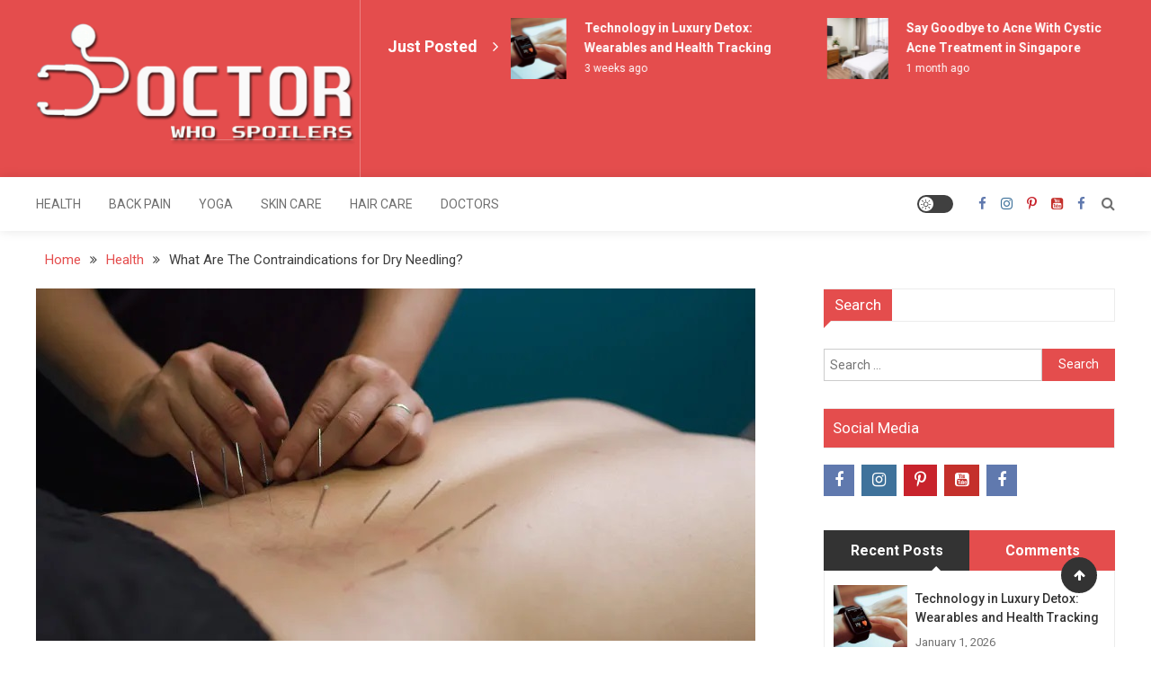

--- FILE ---
content_type: text/html; charset=UTF-8
request_url: https://doctorwhospoilers.com/what-are-the-contraindications-for-dry-needling/
body_size: 16535
content:
<!doctype html>
<html lang="en-US">
<head>
	<meta charset="UTF-8">
	<meta name="viewport" content="width=device-width, initial-scale=1">
	<link rel="profile" href="https://gmpg.org/xfn/11">

	<meta name='robots' content='index, follow, max-image-preview:large, max-snippet:-1, max-video-preview:-1' />

	<!-- This site is optimized with the Yoast SEO plugin v26.8 - https://yoast.com/product/yoast-seo-wordpress/ -->
	<title>What Are The Contraindications for Dry Needling? - Doctor Who Spoilers</title>
	<link rel="canonical" href="https://doctorwhospoilers.com/what-are-the-contraindications-for-dry-needling/" />
	<meta property="og:locale" content="en_US" />
	<meta property="og:type" content="article" />
	<meta property="og:title" content="What Are The Contraindications for Dry Needling? - Doctor Who Spoilers" />
	<meta property="og:description" content="MTrPs, or myofascial trigger points, are a common source of chronic pain. This treatment is a gentle, manual way to target these spots to relieve pain and discomfort. MTrPs are located along the taut bands of muscles and may either be active or latent. An active MTrP produces pain spontaneously, while a latent one does [&hellip;]" />
	<meta property="og:url" content="https://doctorwhospoilers.com/what-are-the-contraindications-for-dry-needling/" />
	<meta property="og:site_name" content="Doctor Who Spoilers" />
	<meta property="article:published_time" content="2022-01-27T18:45:11+00:00" />
	<meta property="article:modified_time" content="2022-01-27T18:52:11+00:00" />
	<meta property="og:image" content="https://doctorwhospoilers.com/wp-content/uploads/2022/01/c-3.jpg" />
	<meta property="og:image:width" content="800" />
	<meta property="og:image:height" content="392" />
	<meta property="og:image:type" content="image/jpeg" />
	<meta name="author" content="Uriel Cartwright" />
	<meta name="twitter:card" content="summary_large_image" />
	<meta name="twitter:label1" content="Written by" />
	<meta name="twitter:data1" content="Uriel Cartwright" />
	<meta name="twitter:label2" content="Est. reading time" />
	<meta name="twitter:data2" content="3 minutes" />
	<script type="application/ld+json" class="yoast-schema-graph">{"@context":"https://schema.org","@graph":[{"@type":"Article","@id":"https://doctorwhospoilers.com/what-are-the-contraindications-for-dry-needling/#article","isPartOf":{"@id":"https://doctorwhospoilers.com/what-are-the-contraindications-for-dry-needling/"},"author":{"name":"Uriel Cartwright","@id":"https://doctorwhospoilers.com/#/schema/person/bba9784fffabe902abb4a05a68401331"},"headline":"What Are The Contraindications for Dry Needling?","datePublished":"2022-01-27T18:45:11+00:00","dateModified":"2022-01-27T18:52:11+00:00","mainEntityOfPage":{"@id":"https://doctorwhospoilers.com/what-are-the-contraindications-for-dry-needling/"},"wordCount":443,"commentCount":0,"publisher":{"@id":"https://doctorwhospoilers.com/#organization"},"image":{"@id":"https://doctorwhospoilers.com/what-are-the-contraindications-for-dry-needling/#primaryimage"},"thumbnailUrl":"https://doctorwhospoilers.com/wp-content/uploads/2022/01/c-3.jpg","keywords":["chronic pain","Pursuit Physical Therapy"],"articleSection":["Health"],"inLanguage":"en-US"},{"@type":"WebPage","@id":"https://doctorwhospoilers.com/what-are-the-contraindications-for-dry-needling/","url":"https://doctorwhospoilers.com/what-are-the-contraindications-for-dry-needling/","name":"What Are The Contraindications for Dry Needling? - Doctor Who Spoilers","isPartOf":{"@id":"https://doctorwhospoilers.com/#website"},"primaryImageOfPage":{"@id":"https://doctorwhospoilers.com/what-are-the-contraindications-for-dry-needling/#primaryimage"},"image":{"@id":"https://doctorwhospoilers.com/what-are-the-contraindications-for-dry-needling/#primaryimage"},"thumbnailUrl":"https://doctorwhospoilers.com/wp-content/uploads/2022/01/c-3.jpg","datePublished":"2022-01-27T18:45:11+00:00","dateModified":"2022-01-27T18:52:11+00:00","breadcrumb":{"@id":"https://doctorwhospoilers.com/what-are-the-contraindications-for-dry-needling/#breadcrumb"},"inLanguage":"en-US","potentialAction":[{"@type":"ReadAction","target":["https://doctorwhospoilers.com/what-are-the-contraindications-for-dry-needling/"]}]},{"@type":"ImageObject","inLanguage":"en-US","@id":"https://doctorwhospoilers.com/what-are-the-contraindications-for-dry-needling/#primaryimage","url":"https://doctorwhospoilers.com/wp-content/uploads/2022/01/c-3.jpg","contentUrl":"https://doctorwhospoilers.com/wp-content/uploads/2022/01/c-3.jpg","width":800,"height":392},{"@type":"BreadcrumbList","@id":"https://doctorwhospoilers.com/what-are-the-contraindications-for-dry-needling/#breadcrumb","itemListElement":[{"@type":"ListItem","position":1,"name":"Home","item":"https://doctorwhospoilers.com/"},{"@type":"ListItem","position":2,"name":"What Are The Contraindications for Dry Needling?"}]},{"@type":"WebSite","@id":"https://doctorwhospoilers.com/#website","url":"https://doctorwhospoilers.com/","name":"Doctor Who Spoilers","description":"Health &amp; Fitness Blog","publisher":{"@id":"https://doctorwhospoilers.com/#organization"},"potentialAction":[{"@type":"SearchAction","target":{"@type":"EntryPoint","urlTemplate":"https://doctorwhospoilers.com/?s={search_term_string}"},"query-input":{"@type":"PropertyValueSpecification","valueRequired":true,"valueName":"search_term_string"}}],"inLanguage":"en-US"},{"@type":"Organization","@id":"https://doctorwhospoilers.com/#organization","name":"Doctor Who Spoilers","url":"https://doctorwhospoilers.com/","logo":{"@type":"ImageObject","inLanguage":"en-US","@id":"https://doctorwhospoilers.com/#/schema/logo/image/","url":"https://doctorwhospoilers.com/wp-content/uploads/2022/06/DOCTOR-WHO-SPOILER-LOGO454.png","contentUrl":"https://doctorwhospoilers.com/wp-content/uploads/2022/06/DOCTOR-WHO-SPOILER-LOGO454.png","width":2835,"height":1140,"caption":"Doctor Who Spoilers"},"image":{"@id":"https://doctorwhospoilers.com/#/schema/logo/image/"}},{"@type":"Person","@id":"https://doctorwhospoilers.com/#/schema/person/bba9784fffabe902abb4a05a68401331","name":"Uriel Cartwright","image":{"@type":"ImageObject","inLanguage":"en-US","@id":"https://doctorwhospoilers.com/#/schema/person/image/","url":"https://secure.gravatar.com/avatar/5aab8c2d65ec287ee2483f014476499f481a0d4892bf3e28ead23bd05c939294?s=96&d=mm&r=g","contentUrl":"https://secure.gravatar.com/avatar/5aab8c2d65ec287ee2483f014476499f481a0d4892bf3e28ead23bd05c939294?s=96&d=mm&r=g","caption":"Uriel Cartwright"},"url":"https://doctorwhospoilers.com/author/uriel-cartwright/"}]}</script>
	<!-- / Yoast SEO plugin. -->


<link rel='dns-prefetch' href='//fonts.googleapis.com' />
<link rel="alternate" type="application/rss+xml" title="Doctor Who Spoilers &raquo; Feed" href="https://doctorwhospoilers.com/feed/" />
<link rel="alternate" title="oEmbed (JSON)" type="application/json+oembed" href="https://doctorwhospoilers.com/wp-json/oembed/1.0/embed?url=https%3A%2F%2Fdoctorwhospoilers.com%2Fwhat-are-the-contraindications-for-dry-needling%2F" />
<link rel="alternate" title="oEmbed (XML)" type="text/xml+oembed" href="https://doctorwhospoilers.com/wp-json/oembed/1.0/embed?url=https%3A%2F%2Fdoctorwhospoilers.com%2Fwhat-are-the-contraindications-for-dry-needling%2F&#038;format=xml" />
<style id='wp-img-auto-sizes-contain-inline-css' type='text/css'>
img:is([sizes=auto i],[sizes^="auto," i]){contain-intrinsic-size:3000px 1500px}
/*# sourceURL=wp-img-auto-sizes-contain-inline-css */
</style>

<style id='wp-emoji-styles-inline-css' type='text/css'>

	img.wp-smiley, img.emoji {
		display: inline !important;
		border: none !important;
		box-shadow: none !important;
		height: 1em !important;
		width: 1em !important;
		margin: 0 0.07em !important;
		vertical-align: -0.1em !important;
		background: none !important;
		padding: 0 !important;
	}
/*# sourceURL=wp-emoji-styles-inline-css */
</style>
<link rel='stylesheet' id='wp-block-library-css' href='https://doctorwhospoilers.com/wp-includes/css/dist/block-library/style.min.css?ver=6.9' type='text/css' media='all' />
<style id='global-styles-inline-css' type='text/css'>
:root{--wp--preset--aspect-ratio--square: 1;--wp--preset--aspect-ratio--4-3: 4/3;--wp--preset--aspect-ratio--3-4: 3/4;--wp--preset--aspect-ratio--3-2: 3/2;--wp--preset--aspect-ratio--2-3: 2/3;--wp--preset--aspect-ratio--16-9: 16/9;--wp--preset--aspect-ratio--9-16: 9/16;--wp--preset--color--black: #000000;--wp--preset--color--cyan-bluish-gray: #abb8c3;--wp--preset--color--white: #ffffff;--wp--preset--color--pale-pink: #f78da7;--wp--preset--color--vivid-red: #cf2e2e;--wp--preset--color--luminous-vivid-orange: #ff6900;--wp--preset--color--luminous-vivid-amber: #fcb900;--wp--preset--color--light-green-cyan: #7bdcb5;--wp--preset--color--vivid-green-cyan: #00d084;--wp--preset--color--pale-cyan-blue: #8ed1fc;--wp--preset--color--vivid-cyan-blue: #0693e3;--wp--preset--color--vivid-purple: #9b51e0;--wp--preset--gradient--vivid-cyan-blue-to-vivid-purple: linear-gradient(135deg,rgb(6,147,227) 0%,rgb(155,81,224) 100%);--wp--preset--gradient--light-green-cyan-to-vivid-green-cyan: linear-gradient(135deg,rgb(122,220,180) 0%,rgb(0,208,130) 100%);--wp--preset--gradient--luminous-vivid-amber-to-luminous-vivid-orange: linear-gradient(135deg,rgb(252,185,0) 0%,rgb(255,105,0) 100%);--wp--preset--gradient--luminous-vivid-orange-to-vivid-red: linear-gradient(135deg,rgb(255,105,0) 0%,rgb(207,46,46) 100%);--wp--preset--gradient--very-light-gray-to-cyan-bluish-gray: linear-gradient(135deg,rgb(238,238,238) 0%,rgb(169,184,195) 100%);--wp--preset--gradient--cool-to-warm-spectrum: linear-gradient(135deg,rgb(74,234,220) 0%,rgb(151,120,209) 20%,rgb(207,42,186) 40%,rgb(238,44,130) 60%,rgb(251,105,98) 80%,rgb(254,248,76) 100%);--wp--preset--gradient--blush-light-purple: linear-gradient(135deg,rgb(255,206,236) 0%,rgb(152,150,240) 100%);--wp--preset--gradient--blush-bordeaux: linear-gradient(135deg,rgb(254,205,165) 0%,rgb(254,45,45) 50%,rgb(107,0,62) 100%);--wp--preset--gradient--luminous-dusk: linear-gradient(135deg,rgb(255,203,112) 0%,rgb(199,81,192) 50%,rgb(65,88,208) 100%);--wp--preset--gradient--pale-ocean: linear-gradient(135deg,rgb(255,245,203) 0%,rgb(182,227,212) 50%,rgb(51,167,181) 100%);--wp--preset--gradient--electric-grass: linear-gradient(135deg,rgb(202,248,128) 0%,rgb(113,206,126) 100%);--wp--preset--gradient--midnight: linear-gradient(135deg,rgb(2,3,129) 0%,rgb(40,116,252) 100%);--wp--preset--font-size--small: 13px;--wp--preset--font-size--medium: 20px;--wp--preset--font-size--large: 36px;--wp--preset--font-size--x-large: 42px;--wp--preset--spacing--20: 0.44rem;--wp--preset--spacing--30: 0.67rem;--wp--preset--spacing--40: 1rem;--wp--preset--spacing--50: 1.5rem;--wp--preset--spacing--60: 2.25rem;--wp--preset--spacing--70: 3.38rem;--wp--preset--spacing--80: 5.06rem;--wp--preset--shadow--natural: 6px 6px 9px rgba(0, 0, 0, 0.2);--wp--preset--shadow--deep: 12px 12px 50px rgba(0, 0, 0, 0.4);--wp--preset--shadow--sharp: 6px 6px 0px rgba(0, 0, 0, 0.2);--wp--preset--shadow--outlined: 6px 6px 0px -3px rgb(255, 255, 255), 6px 6px rgb(0, 0, 0);--wp--preset--shadow--crisp: 6px 6px 0px rgb(0, 0, 0);}:where(.is-layout-flex){gap: 0.5em;}:where(.is-layout-grid){gap: 0.5em;}body .is-layout-flex{display: flex;}.is-layout-flex{flex-wrap: wrap;align-items: center;}.is-layout-flex > :is(*, div){margin: 0;}body .is-layout-grid{display: grid;}.is-layout-grid > :is(*, div){margin: 0;}:where(.wp-block-columns.is-layout-flex){gap: 2em;}:where(.wp-block-columns.is-layout-grid){gap: 2em;}:where(.wp-block-post-template.is-layout-flex){gap: 1.25em;}:where(.wp-block-post-template.is-layout-grid){gap: 1.25em;}.has-black-color{color: var(--wp--preset--color--black) !important;}.has-cyan-bluish-gray-color{color: var(--wp--preset--color--cyan-bluish-gray) !important;}.has-white-color{color: var(--wp--preset--color--white) !important;}.has-pale-pink-color{color: var(--wp--preset--color--pale-pink) !important;}.has-vivid-red-color{color: var(--wp--preset--color--vivid-red) !important;}.has-luminous-vivid-orange-color{color: var(--wp--preset--color--luminous-vivid-orange) !important;}.has-luminous-vivid-amber-color{color: var(--wp--preset--color--luminous-vivid-amber) !important;}.has-light-green-cyan-color{color: var(--wp--preset--color--light-green-cyan) !important;}.has-vivid-green-cyan-color{color: var(--wp--preset--color--vivid-green-cyan) !important;}.has-pale-cyan-blue-color{color: var(--wp--preset--color--pale-cyan-blue) !important;}.has-vivid-cyan-blue-color{color: var(--wp--preset--color--vivid-cyan-blue) !important;}.has-vivid-purple-color{color: var(--wp--preset--color--vivid-purple) !important;}.has-black-background-color{background-color: var(--wp--preset--color--black) !important;}.has-cyan-bluish-gray-background-color{background-color: var(--wp--preset--color--cyan-bluish-gray) !important;}.has-white-background-color{background-color: var(--wp--preset--color--white) !important;}.has-pale-pink-background-color{background-color: var(--wp--preset--color--pale-pink) !important;}.has-vivid-red-background-color{background-color: var(--wp--preset--color--vivid-red) !important;}.has-luminous-vivid-orange-background-color{background-color: var(--wp--preset--color--luminous-vivid-orange) !important;}.has-luminous-vivid-amber-background-color{background-color: var(--wp--preset--color--luminous-vivid-amber) !important;}.has-light-green-cyan-background-color{background-color: var(--wp--preset--color--light-green-cyan) !important;}.has-vivid-green-cyan-background-color{background-color: var(--wp--preset--color--vivid-green-cyan) !important;}.has-pale-cyan-blue-background-color{background-color: var(--wp--preset--color--pale-cyan-blue) !important;}.has-vivid-cyan-blue-background-color{background-color: var(--wp--preset--color--vivid-cyan-blue) !important;}.has-vivid-purple-background-color{background-color: var(--wp--preset--color--vivid-purple) !important;}.has-black-border-color{border-color: var(--wp--preset--color--black) !important;}.has-cyan-bluish-gray-border-color{border-color: var(--wp--preset--color--cyan-bluish-gray) !important;}.has-white-border-color{border-color: var(--wp--preset--color--white) !important;}.has-pale-pink-border-color{border-color: var(--wp--preset--color--pale-pink) !important;}.has-vivid-red-border-color{border-color: var(--wp--preset--color--vivid-red) !important;}.has-luminous-vivid-orange-border-color{border-color: var(--wp--preset--color--luminous-vivid-orange) !important;}.has-luminous-vivid-amber-border-color{border-color: var(--wp--preset--color--luminous-vivid-amber) !important;}.has-light-green-cyan-border-color{border-color: var(--wp--preset--color--light-green-cyan) !important;}.has-vivid-green-cyan-border-color{border-color: var(--wp--preset--color--vivid-green-cyan) !important;}.has-pale-cyan-blue-border-color{border-color: var(--wp--preset--color--pale-cyan-blue) !important;}.has-vivid-cyan-blue-border-color{border-color: var(--wp--preset--color--vivid-cyan-blue) !important;}.has-vivid-purple-border-color{border-color: var(--wp--preset--color--vivid-purple) !important;}.has-vivid-cyan-blue-to-vivid-purple-gradient-background{background: var(--wp--preset--gradient--vivid-cyan-blue-to-vivid-purple) !important;}.has-light-green-cyan-to-vivid-green-cyan-gradient-background{background: var(--wp--preset--gradient--light-green-cyan-to-vivid-green-cyan) !important;}.has-luminous-vivid-amber-to-luminous-vivid-orange-gradient-background{background: var(--wp--preset--gradient--luminous-vivid-amber-to-luminous-vivid-orange) !important;}.has-luminous-vivid-orange-to-vivid-red-gradient-background{background: var(--wp--preset--gradient--luminous-vivid-orange-to-vivid-red) !important;}.has-very-light-gray-to-cyan-bluish-gray-gradient-background{background: var(--wp--preset--gradient--very-light-gray-to-cyan-bluish-gray) !important;}.has-cool-to-warm-spectrum-gradient-background{background: var(--wp--preset--gradient--cool-to-warm-spectrum) !important;}.has-blush-light-purple-gradient-background{background: var(--wp--preset--gradient--blush-light-purple) !important;}.has-blush-bordeaux-gradient-background{background: var(--wp--preset--gradient--blush-bordeaux) !important;}.has-luminous-dusk-gradient-background{background: var(--wp--preset--gradient--luminous-dusk) !important;}.has-pale-ocean-gradient-background{background: var(--wp--preset--gradient--pale-ocean) !important;}.has-electric-grass-gradient-background{background: var(--wp--preset--gradient--electric-grass) !important;}.has-midnight-gradient-background{background: var(--wp--preset--gradient--midnight) !important;}.has-small-font-size{font-size: var(--wp--preset--font-size--small) !important;}.has-medium-font-size{font-size: var(--wp--preset--font-size--medium) !important;}.has-large-font-size{font-size: var(--wp--preset--font-size--large) !important;}.has-x-large-font-size{font-size: var(--wp--preset--font-size--x-large) !important;}
/*# sourceURL=global-styles-inline-css */
</style>

<style id='classic-theme-styles-inline-css' type='text/css'>
/*! This file is auto-generated */
.wp-block-button__link{color:#fff;background-color:#32373c;border-radius:9999px;box-shadow:none;text-decoration:none;padding:calc(.667em + 2px) calc(1.333em + 2px);font-size:1.125em}.wp-block-file__button{background:#32373c;color:#fff;text-decoration:none}
/*# sourceURL=/wp-includes/css/classic-themes.min.css */
</style>
<link rel='stylesheet' id='contact-form-7-css' href='https://doctorwhospoilers.com/wp-content/plugins/contact-form-7/includes/css/styles.css?ver=6.1.4' type='text/css' media='all' />
<link rel='stylesheet' id='mismo-fonts-css' href='https://fonts.googleapis.com/css?family=Roboto%3A300%2C400%2C500%2C700%2C900&#038;subset=latin%2Clatin-ext' type='text/css' media='all' />
<link rel='stylesheet' id='font-awesome-style-css' href='https://doctorwhospoilers.com/wp-content/themes/mismo/assets/library/font-awesome/css/font-awesome.min.css?ver=4.7.0' type='text/css' media='all' />
<link rel='stylesheet' id='lightslider-style-css' href='https://doctorwhospoilers.com/wp-content/themes/mismo/assets/library/lightslider/css/lightslider.min.css?ver=1.1.3' type='text/css' media='all' />
<link rel='stylesheet' id='mismo-preloader-style-css' href='https://doctorwhospoilers.com/wp-content/themes/mismo/assets/css/m-preloader.css?ver=1.2.3' type='text/css' media='all' />
<link rel='stylesheet' id='animate-style-css' href='https://doctorwhospoilers.com/wp-content/themes/mismo/assets/library/animate/animate.min.css?ver=3.7.2' type='text/css' media='all' />
<link rel='stylesheet' id='mismo-style-css' href='https://doctorwhospoilers.com/wp-content/themes/mismo/style.css?ver=1.2.3' type='text/css' media='all' />
<style id='mismo-style-inline-css' type='text/css'>
.category-button.m-cat-back-pain a{color:#e44d4d}
.category-button.m-cat-3 a{color:#e44d4d}
.category-button.m-cat-3 a:hover{color:#bc2525}
.category-button.m-cat-3 a:after{border-color:#e44d4d}
.category-button.m-cat-3 a:hover::after{border-color:#bc2525}
#site-navigation ul li a .menu-item-description{background:#b00000}
#site-navigation ul li a .menu-item-description:after{border-top-color:#b00000}
.category-button.m-cat-beauty a{color:#e44d4d}
.category-button.m-cat-132 a{color:#e44d4d}
.category-button.m-cat-132 a:hover{color:#bc2525}
.category-button.m-cat-132 a:after{border-color:#e44d4d}
.category-button.m-cat-132 a:hover::after{border-color:#bc2525}
#site-navigation ul li a .menu-item-description{background:#b00000}
#site-navigation ul li a .menu-item-description:after{border-top-color:#b00000}
.category-button.m-cat-cbd a{color:#e44d4d}
.category-button.m-cat-223 a{color:#e44d4d}
.category-button.m-cat-223 a:hover{color:#bc2525}
.category-button.m-cat-223 a:after{border-color:#e44d4d}
.category-button.m-cat-223 a:hover::after{border-color:#bc2525}
#site-navigation ul li a .menu-item-description{background:#b00000}
#site-navigation ul li a .menu-item-description:after{border-top-color:#b00000}
.category-button.m-cat-dental a{color:#e44d4d}
.category-button.m-cat-158 a{color:#e44d4d}
.category-button.m-cat-158 a:hover{color:#bc2525}
.category-button.m-cat-158 a:after{border-color:#e44d4d}
.category-button.m-cat-158 a:hover::after{border-color:#bc2525}
#site-navigation ul li a .menu-item-description{background:#b00000}
#site-navigation ul li a .menu-item-description:after{border-top-color:#b00000}
.category-button.m-cat-diet a{color:#e44d4d}
.category-button.m-cat-203 a{color:#e44d4d}
.category-button.m-cat-203 a:hover{color:#bc2525}
.category-button.m-cat-203 a:after{border-color:#e44d4d}
.category-button.m-cat-203 a:hover::after{border-color:#bc2525}
#site-navigation ul li a .menu-item-description{background:#b00000}
#site-navigation ul li a .menu-item-description:after{border-top-color:#b00000}
.category-button.m-cat-doctors a{color:#e44d4d}
.category-button.m-cat-107 a{color:#e44d4d}
.category-button.m-cat-107 a:hover{color:#bc2525}
.category-button.m-cat-107 a:after{border-color:#e44d4d}
.category-button.m-cat-107 a:hover::after{border-color:#bc2525}
#site-navigation ul li a .menu-item-description{background:#b00000}
#site-navigation ul li a .menu-item-description:after{border-top-color:#b00000}
.category-button.m-cat-featured a{color:#e44d4d}
.category-button.m-cat-1 a{color:#e44d4d}
.category-button.m-cat-1 a:hover{color:#bc2525}
.category-button.m-cat-1 a:after{border-color:#e44d4d}
.category-button.m-cat-1 a:hover::after{border-color:#bc2525}
#site-navigation ul li a .menu-item-description{background:#b00000}
#site-navigation ul li a .menu-item-description:after{border-top-color:#b00000}
.category-button.m-cat-fitness a{color:#e44d4d}
.category-button.m-cat-142 a{color:#e44d4d}
.category-button.m-cat-142 a:hover{color:#bc2525}
.category-button.m-cat-142 a:after{border-color:#e44d4d}
.category-button.m-cat-142 a:hover::after{border-color:#bc2525}
#site-navigation ul li a .menu-item-description{background:#b00000}
#site-navigation ul li a .menu-item-description:after{border-top-color:#b00000}
.category-button.m-cat-hair-care a{color:#e44d4d}
.category-button.m-cat-6 a{color:#e44d4d}
.category-button.m-cat-6 a:hover{color:#bc2525}
.category-button.m-cat-6 a:after{border-color:#e44d4d}
.category-button.m-cat-6 a:hover::after{border-color:#bc2525}
#site-navigation ul li a .menu-item-description{background:#b00000}
#site-navigation ul li a .menu-item-description:after{border-top-color:#b00000}
.category-button.m-cat-health a{color:#e44d4d}
.category-button.m-cat-2 a{color:#e44d4d}
.category-button.m-cat-2 a:hover{color:#bc2525}
.category-button.m-cat-2 a:after{border-color:#e44d4d}
.category-button.m-cat-2 a:hover::after{border-color:#bc2525}
#site-navigation ul li a .menu-item-description{background:#b00000}
#site-navigation ul li a .menu-item-description:after{border-top-color:#b00000}
.category-button.m-cat-h{65cfa2dee81bcb6f7646c4636ebc1a3a76243bb70bbb1920546f42e59e5616c3}d0{65cfa2dee81bcb6f7646c4636ebc1a3a76243bb70bbb1920546f42e59e5616c3}b5althy-lif{65cfa2dee81bcb6f7646c4636ebc1a3a76243bb70bbb1920546f4 a{color:#e44d4d}
.category-button.m-cat-197 a{color:#e44d4d}
.category-button.m-cat-197 a:hover{color:#bc2525}
.category-button.m-cat-197 a:after{border-color:#e44d4d}
.category-button.m-cat-197 a:hover::after{border-color:#bc2525}
#site-navigation ul li a .menu-item-description{background:#b00000}
#site-navigation ul li a .menu-item-description:after{border-top-color:#b00000}
.category-button.m-cat-massage a{color:#e44d4d}
.category-button.m-cat-155 a{color:#e44d4d}
.category-button.m-cat-155 a:hover{color:#bc2525}
.category-button.m-cat-155 a:after{border-color:#e44d4d}
.category-button.m-cat-155 a:hover::after{border-color:#bc2525}
#site-navigation ul li a .menu-item-description{background:#b00000}
#site-navigation ul li a .menu-item-description:after{border-top-color:#b00000}
.category-button.m-cat-medicine a{color:#e44d4d}
.category-button.m-cat-143 a{color:#e44d4d}
.category-button.m-cat-143 a:hover{color:#bc2525}
.category-button.m-cat-143 a:after{border-color:#e44d4d}
.category-button.m-cat-143 a:hover::after{border-color:#bc2525}
#site-navigation ul li a .menu-item-description{background:#b00000}
#site-navigation ul li a .menu-item-description:after{border-top-color:#b00000}
.category-button.m-cat-safety a{color:#e44d4d}
.category-button.m-cat-191 a{color:#e44d4d}
.category-button.m-cat-191 a:hover{color:#bc2525}
.category-button.m-cat-191 a:after{border-color:#e44d4d}
.category-button.m-cat-191 a:hover::after{border-color:#bc2525}
#site-navigation ul li a .menu-item-description{background:#b00000}
#site-navigation ul li a .menu-item-description:after{border-top-color:#b00000}
.category-button.m-cat-skin-care a{color:#e44d4d}
.category-button.m-cat-5 a{color:#e44d4d}
.category-button.m-cat-5 a:hover{color:#bc2525}
.category-button.m-cat-5 a:after{border-color:#e44d4d}
.category-button.m-cat-5 a:hover::after{border-color:#bc2525}
#site-navigation ul li a .menu-item-description{background:#b00000}
#site-navigation ul li a .menu-item-description:after{border-top-color:#b00000}
.category-button.m-cat-yoga a{color:#e44d4d}
.category-button.m-cat-4 a{color:#e44d4d}
.category-button.m-cat-4 a:hover{color:#bc2525}
.category-button.m-cat-4 a:after{border-color:#e44d4d}
.category-button.m-cat-4 a:hover::after{border-color:#bc2525}
#site-navigation ul li a .menu-item-description{background:#b00000}
#site-navigation ul li a .menu-item-description:after{border-top-color:#b00000}
a,a:focus,a:active,.entry-cat .cat-links a:hover,.entry-cat a:hover,.entry-footer a:hover,.comment-author .fn .url:hover,.commentmetadata .comment-edit-link,#cancel-comment-reply-link,#cancel-comment-reply-link:before,.logged-in-as a,.widget li:hover::before,#site-navigation ul li a:hover,.cat-links a:hover,.navigation.pagination .nav-links .page-numbers.current,.navigation.pagination .nav-links a.page-numbers:hover,#footer-menu li a:hover,.entry-meta a:hover,.post-info-wrap .entry-meta a:hover,.breadcrumbs .trail-items li a:hover,.entry-title a:hover,.widget_tag_cloud .tagcloud a:hover,.widget_archive a:hover,.widget_categories a:hover,.widget_recent_entries a:hover,.widget_meta a:hover,.widget_recent_comments li:hover,.widget_rss li:hover,.widget_pages li a:hover,.widget_nav_menu li a:hover,.timeline-widget-wrap .post-title a:hover,.site-mode--dark-mode #site-navigation ul li .sub-menu li a:hover,.site-mode--dark-mode #site-navigation ul li .children li a:hover,.site-title a:hover,.single article.post .entry-meta a:hover,.single article.post .entry-meta:hover{color:#e21616}
.top-stories-post-wrapper .post-title a:hover,.carousel-controls span:hover,#colophon a:hover,#colophon .widget_archive a:hover,#colophon .widget_categories a:hover,#colophon .widget_recent_entries a:hover,#colophon .widget_meta a:hover,#colophon .widget_pages li a:hover,#colophon .widget_nav_menu li a:hover,#m-follow-icons-wrapper i,#m-search-wrapper .search-form-open:hover,#m-search-wrapper .m-search-form:hover,#m-search-wrapper .search-form:hover,#m-search-wrapper .search-close:hover,#m-main-header #m-follow-icons-wrapper i:hover,.menu-toggle i:hover,#m-scrollup:hover,.head-tags-links a:hover::before,.trending-wrapper .head-tags-links a:hover,.banner-slider-wrap .banner-btn a:hover,.error404 .error-image i,#site-navigation ul li:hover > a,#site-navigation ul li.current-menu-item > a,#site-navigation ul li.current_page_ancestor > a,#site-navigation ul li.current_page_item > a,#site-navigation ul li.current-menu-ancestor > a,#site-navigation ul li.focus>a,.trending-wrapper.tag-before-icon .head-tags-links a:hover::before,.trending-wrapper .head-tags-links a:hover,.post-title.medium-size a:hover,.post-title.small-size a:hover,.post-title.large-size a:hover,.widget a:hover,.widget a:hover::before,.widget li:hover::before{color:#e21616}
.widget_search .search-submit,.widget_search .search-submit:hover,.navigation.pagination .nav-links .page-numbers.current,.navigation.pagination .nav-links a.page-numbers:hover,.navigation .nav-links a,.bttn,button,input[type=button],input[type=reset],input[type=submit],.comment-list .comment-body,#colophon .category-button a:hover:after,#m-scrollup,.widget_tag_cloud .tagcloud a:hover,.widget.widget_tag_cloud a:hover{border-color:#e21616}
.lSSlideOuter .lSPager.lSpg > li.active a,.lSSlideOuter .lSPager.lSpg > li:hover a,.navigation .nav-links a,.bttn,button,input[type=button],input[type=reset],input[type=submit],.navigation .nav-links a:hover,.bttn:hover,input[type=button]:hover,input[type=reset]:hover,input[type=submit]:hover,.navigation .nav-links a,.bttn,button,input[type='button'],input[type='reset'],input[type='submit'],.widget_tag_cloud .tagcloud a:hover,.widget.widget_tag_cloud a:hover,.m-archive-more a:hover,.wp-block-search__button{background:#e21616}
.edit-link .post-edit-link,.reply .comment-reply-link,.widget_search .search-submit,.archive--grid-style #primary article .entry-meta,#m-scrollup,.header-sticky-sidebar-close,#m-top-header,.header-sticky-sidebar-content .widget-title,#content .widget-title,.header-sticky-sidebar-content .widget-title::after,#content .widget-title::after,#m-widget-tab li,#content .mismo_social_media .widget-title,#colophon .widget-title::before,#preloader-background .sk-spinner-pulse,article .mismo-bg-img::before,article.format-gallery .post-format-gallery li::before,.timeline-widget-wrap .trending_number span{background:#e21616}
#m-widget-tab li.ui-tabs-active,#m-widget-tab li.ui-tabs-tab:hover,.navigation .nav-links a:hover,.bttn:hover,button,input[type='button']:hover,input[type='reset']:hover,input[type='submit']:hover{background:#b00000}
/*# sourceURL=mismo-style-inline-css */
</style>
<link rel='stylesheet' id='mismo-responsive-style-css' href='https://doctorwhospoilers.com/wp-content/themes/mismo/assets/css/m-responsive.css?ver=1.2.3' type='text/css' media='all' />
<script type="text/javascript" src="https://doctorwhospoilers.com/wp-includes/js/jquery/jquery.min.js?ver=3.7.1" id="jquery-core-js"></script>
<script type="text/javascript" src="https://doctorwhospoilers.com/wp-includes/js/jquery/jquery-migrate.min.js?ver=3.4.1" id="jquery-migrate-js"></script>
<script type="text/javascript" src="https://doctorwhospoilers.com/wp-content/themes/mismo/assets/library/lightslider/js/lightslider.min.js?ver=1.1.3" id="lightslider-scripts-js"></script>
<script type="text/javascript" id="mismo-custom-scripts-js-extra">
/* <![CDATA[ */
var mismoObject = {"sidebar_sticky":"on","header_sticky":"on","wow_effect":"on"};
//# sourceURL=mismo-custom-scripts-js-extra
/* ]]> */
</script>
<script type="text/javascript" src="https://doctorwhospoilers.com/wp-content/themes/mismo/assets/js/m-custom-scripts.js?ver=1.2.3" id="mismo-custom-scripts-js"></script>
<script type="text/javascript" src="https://doctorwhospoilers.com/wp-content/themes/mismo/assets/js/jquery-ui.js?ver=6.9" id="jquery-ui-js"></script>
<script type="text/javascript" src="https://doctorwhospoilers.com/wp-content/themes/mismo/assets/js/site-mode.js?ver=6.9" id="site-mode-js"></script>
<script type="text/javascript" src="https://doctorwhospoilers.com/wp-content/themes/mismo/assets/library/wow/wow.min.js?ver=1.1.3" id="wow-scripts-js"></script>
<script type="text/javascript" src="https://doctorwhospoilers.com/wp-content/themes/mismo/assets/library/sticky-sidebar/theia-sticky-sidebar.min.js?ver=1.7.0" id="thia-sticky-sidebar-js"></script>
<link rel="https://api.w.org/" href="https://doctorwhospoilers.com/wp-json/" /><link rel="alternate" title="JSON" type="application/json" href="https://doctorwhospoilers.com/wp-json/wp/v2/posts/145" /><link rel="EditURI" type="application/rsd+xml" title="RSD" href="https://doctorwhospoilers.com/xmlrpc.php?rsd" />
<link rel='shortlink' href='https://doctorwhospoilers.com/?p=145' />
		<style type="text/css">
					.site-title,
			.site-description {
				position: absolute;
				clip: rect(1px, 1px, 1px, 1px);
			}
				</style>
		<style type="text/css" id="custom-background-css">
body.custom-background { background-color: #d6d6d6; }
</style>
	<link rel="icon" href="https://doctorwhospoilers.com/wp-content/uploads/2022/06/cropped-doctor-32x32.png" sizes="32x32" />
<link rel="icon" href="https://doctorwhospoilers.com/wp-content/uploads/2022/06/cropped-doctor-192x192.png" sizes="192x192" />
<link rel="apple-touch-icon" href="https://doctorwhospoilers.com/wp-content/uploads/2022/06/cropped-doctor-180x180.png" />
<meta name="msapplication-TileImage" content="https://doctorwhospoilers.com/wp-content/uploads/2022/06/cropped-doctor-270x270.png" />
</head>

<body class="wp-singular post-template-default single single-post postid-145 single-format-standard custom-background wp-custom-logo wp-theme-mismo site--full-layout site-mode--light-mode right-sidebar">

<div id="page" class="site">
	<a class="skip-link screen-reader-text" href="#content">Skip to content</a>

<header id="masthead" class="site-header">        <div id="m-top-header" >
        <div class="mt-container">
        <div class="top-header-wrap mt-clearfix">
        <div class="sticky-sidebar-logo-wrap">
            <div class="site-branding">
                <a href="https://doctorwhospoilers.com/" class="custom-logo-link" rel="home"><img width="2835" height="1140" src="https://doctorwhospoilers.com/wp-content/uploads/2022/06/DOCTOR-WHO-SPOILER-LOGO454.png" class="custom-logo" alt="Doctor Who Spoilers" decoding="async" fetchpriority="high" srcset="https://doctorwhospoilers.com/wp-content/uploads/2022/06/DOCTOR-WHO-SPOILER-LOGO454.png 2835w, https://doctorwhospoilers.com/wp-content/uploads/2022/06/DOCTOR-WHO-SPOILER-LOGO454-300x121.png 300w, https://doctorwhospoilers.com/wp-content/uploads/2022/06/DOCTOR-WHO-SPOILER-LOGO454-1024x412.png 1024w, https://doctorwhospoilers.com/wp-content/uploads/2022/06/DOCTOR-WHO-SPOILER-LOGO454-768x309.png 768w, https://doctorwhospoilers.com/wp-content/uploads/2022/06/DOCTOR-WHO-SPOILER-LOGO454-1536x618.png 1536w, https://doctorwhospoilers.com/wp-content/uploads/2022/06/DOCTOR-WHO-SPOILER-LOGO454-2048x824.png 2048w" sizes="(max-width: 2835px) 100vw, 2835px" /></a>                    <p class="site-title"><a href="https://doctorwhospoilers.com/" rel="home">Doctor Who Spoilers</a></p>
                                        <p class="site-description">Health &amp; Fitness Blog</p>
                            </div><!-- .site-branding -->
                    </div><!-- .sticky-sidebar-logo-wrap -->
        <div class="top-header-highlight-post ">
            <div class="highlight-post-main-title">Just Posted</div><div class="highlight-post-wrap"><div class="highlight-post-thumb-wrap"><img width="150" height="150" src="https://doctorwhospoilers.com/wp-content/uploads/2026/01/Health-150x150.jpg" class="attachment-thumbnail size-thumbnail wp-post-image" alt="" decoding="async" />                            <div class="highlight-post-title-wrap">
                                <div class="highlight-post-title">
                                    <a href="https://doctorwhospoilers.com/technology-in-luxury-detox-wearables-and-health-tracking/">Technology in Luxury Detox: Wearables and Health Tracking</a>
                                </div>
                                <div class="entry-meta">
                                    <span class="posted-on"><a href="https://doctorwhospoilers.com/technology-in-luxury-detox-wearables-and-health-tracking/" rel="bookmark">3 weeks ago</a></span>                                </div><!-- .entry-meta -->
                            </div><!-- highlight-post-title-wrap -->
            </div><!-- .highlight-post-thumb-wrap --><div class="highlight-post-thumb-wrap"><img width="150" height="150" src="https://doctorwhospoilers.com/wp-content/uploads/2025/12/Spa-and-Health-150x150.jpg" class="attachment-thumbnail size-thumbnail wp-post-image" alt="" decoding="async" />                            <div class="highlight-post-title-wrap">
                                <div class="highlight-post-title">
                                    <a href="https://doctorwhospoilers.com/say-goodbye-to-acne-with-cystic-acne-treatment-in-singapore/">Say Goodbye to Acne With Cystic Acne Treatment in Singapore</a>
                                </div>
                                <div class="entry-meta">
                                    <span class="posted-on"><a href="https://doctorwhospoilers.com/say-goodbye-to-acne-with-cystic-acne-treatment-in-singapore/" rel="bookmark">1 month ago</a></span>                                </div><!-- .entry-meta -->
                            </div><!-- highlight-post-title-wrap -->
            </div><!-- .highlight-post-thumb-wrap --><div class="highlight-post-thumb-wrap"><img width="150" height="150" src="https://doctorwhospoilers.com/wp-content/uploads/2025/11/Eye-care-150x150.jpg" class="attachment-thumbnail size-thumbnail wp-post-image" alt="" decoding="async" />                            <div class="highlight-post-title-wrap">
                                <div class="highlight-post-title">
                                    <a href="https://doctorwhospoilers.com/5-subtle-signs-you-might-need-new-glasses/">5 Subtle Signs You Might Need New Glasses</a>
                                </div>
                                <div class="entry-meta">
                                    <span class="posted-on"><a href="https://doctorwhospoilers.com/5-subtle-signs-you-might-need-new-glasses/" rel="bookmark">2 months ago</a></span>                                </div><!-- .entry-meta -->
                            </div><!-- highlight-post-title-wrap -->
            </div><!-- .highlight-post-thumb-wrap --><div class="highlight-post-thumb-wrap"><img width="150" height="150" src="https://doctorwhospoilers.com/wp-content/uploads/2025/11/10x10-Pet-event-pop-up-tent-Carrollton-TX-pet-150x150.jpg" class="attachment-thumbnail size-thumbnail wp-post-image" alt="" decoding="async" />                            <div class="highlight-post-title-wrap">
                                <div class="highlight-post-title">
                                    <a href="https://doctorwhospoilers.com/tampa-bay-healthcare-custom-medical-pop-up-tents-splash-tents/">Tampa Bay FL Healthcare Event Tents — Custom Medical Pop Up Booths &#038; Tradeshow Displays by Splash Tents</a>
                                </div>
                                <div class="entry-meta">
                                    <span class="posted-on"><a href="https://doctorwhospoilers.com/tampa-bay-healthcare-custom-medical-pop-up-tents-splash-tents/" rel="bookmark">3 months ago</a></span>                                </div><!-- .entry-meta -->
                            </div><!-- highlight-post-title-wrap -->
            </div><!-- .highlight-post-thumb-wrap --><div class="highlight-post-thumb-wrap"><img width="150" height="150" src="https://doctorwhospoilers.com/wp-content/uploads/2025/11/c-150x150.jpg" class="attachment-thumbnail size-thumbnail wp-post-image" alt="" decoding="async" />                            <div class="highlight-post-title-wrap">
                                <div class="highlight-post-title">
                                    <a href="https://doctorwhospoilers.com/how-age-and-comorbidities-affect-kidney-and-liver-transplants/">How Age and Comorbidities Affect Kidney and Liver Transplants</a>
                                </div>
                                <div class="entry-meta">
                                    <span class="posted-on"><a href="https://doctorwhospoilers.com/how-age-and-comorbidities-affect-kidney-and-liver-transplants/" rel="bookmark">3 months ago</a></span>                                </div><!-- .entry-meta -->
                            </div><!-- highlight-post-title-wrap -->
            </div><!-- .highlight-post-thumb-wrap --></div><!-- .highlight-post-wrap -->        </div><!-- .top-header-highlight-post -->
</div><!-- .top-header-wrap --></div><!-- .mt-container --></div><!-- #m-top-header --><div id="m-main-header"><div class="mt-container"><div class="nav-search-wrapper mt-clearfix">        <nav id="site-navigation" class="main-navigation">
			<button class="menu-toggle" aria-controls="primary-menu" aria-expanded="false"><a href="javascript:void(0)"><i class="fa fa-navicon"></i></a></button>
			<div class="menu-primary-menu-container"><ul id="primary-menu" class="menu"><li id="menu-item-86" class="menu-item menu-item-type-taxonomy menu-item-object-category current-post-ancestor current-menu-parent current-post-parent menu-item-86 m-cat-2"><a href="https://doctorwhospoilers.com/category/health/">Health</a></li>
<li id="menu-item-82" class="menu-item menu-item-type-taxonomy menu-item-object-category menu-item-82 m-cat-3"><a href="https://doctorwhospoilers.com/category/back-pain/">Back Pain</a></li>
<li id="menu-item-83" class="menu-item menu-item-type-taxonomy menu-item-object-category menu-item-83 m-cat-4"><a href="https://doctorwhospoilers.com/category/yoga/">Yoga</a></li>
<li id="menu-item-84" class="menu-item menu-item-type-taxonomy menu-item-object-category menu-item-84 m-cat-5"><a href="https://doctorwhospoilers.com/category/skin-care/">Skin Care</a></li>
<li id="menu-item-85" class="menu-item menu-item-type-taxonomy menu-item-object-category menu-item-85 m-cat-6"><a href="https://doctorwhospoilers.com/category/hair-care/">Hair Care</a></li>
<li id="menu-item-139" class="menu-item menu-item-type-taxonomy menu-item-object-category menu-item-139 m-cat-107"><a href="https://doctorwhospoilers.com/category/doctors/">Doctors</a></li>
</ul></div>		</nav><!-- #site-navigation -->
<div class="icon-search-wrapper">                     <div id="mismo-site-mode-wrap" class="mismo-icon-elements">
                        <a id="mode-switcher" class="light-mode" data-site-mode="light-mode" href="#">
                            <span class="site-mode-icon">site mode button</span>
                        </a>
                    </div><!-- #mismo-site-mode-wrap -->
                       <div id="m-follow-icons-wrapper">
            <div class="follow-us-icon facebook-f"><a href="http://facebook.com" target="_blank"><i class="fa fa-facebook-f" aria-hidden="true"></i></a></div><div class="follow-us-icon instagram"><a href="http://Instagram.com" target="_blank"><i class="fa fa-instagram" aria-hidden="true"></i></a></div><div class="follow-us-icon pinterest-p"><a href="http://Pintrest.com" target="_blank"><i class="fa fa-pinterest-p" aria-hidden="true"></i></a></div><div class="follow-us-icon youtube-square"><a href="http://Twitter.com" target="_blank"><i class="fa fa-youtube-square" aria-hidden="true"></i></a></div><div class="follow-us-icon facebook-f"><a href="#" target="_blank"><i class="fa fa-facebook-f" aria-hidden="true"></i></a></div>        </div><!-- #m-follow-icons-wrapper -->
                <div id="m-search-wrapper">
                    <div class="search-form-open"><i class="fa fa-search" aria-hidden="true"></i></div>
                    <div class="m-search-form search-form-hidden">
                        <div class="search-form-open"><i class="fa fa-search" aria-hidden="true"></i></div>
                        <form role="search" method="get" class="search-form" action="https://doctorwhospoilers.com/">
				<label>
					<span class="screen-reader-text">Search for:</span>
					<input type="search" class="search-field" placeholder="Search &hellip;" value="" name="s" />
				</label>
				<input type="submit" class="search-submit" value="Search" />
			</form>                        <div class="search-close"><i class="fa fa-times" aria-hidden="true"></i></div>
                    </div>
                </div><!-- #m-search-wrapper -->
    </div><!-- .icon-search-wrapper --></div><!-- .nav-search-wrapper --></div><!-- .mt-container --></div><!-- #m-main-header --></header><!-- #masthead -->        <nav id="breadcrumb" class="m-breadcrumb">
            <div role="navigation" aria-label="Breadcrumbs" class="breadcrumb-trail breadcrumbs" itemprop="breadcrumb"><div class="mt-container"><ul class="trail-items" itemscope itemtype="http://schema.org/BreadcrumbList"><meta name="numberOfItems" content="3" /><meta name="itemListOrder" content="Ascending" /><li itemprop="itemListElement" itemscope itemtype="http://schema.org/ListItem" class="trail-item trail-begin"><a href="https://doctorwhospoilers.com/" rel="home" itemprop="item"><span itemprop="name">Home</span></a><meta itemprop="position" content="1" /></li><li itemprop="itemListElement" itemscope itemtype="http://schema.org/ListItem" class="trail-item"><a href="https://doctorwhospoilers.com/category/health/" itemprop="item"><span itemprop="name">Health</span></a><meta itemprop="position" content="2" /></li><li itemprop="itemListElement" itemscope itemtype="http://schema.org/ListItem" class="trail-item trail-end"><span itemprop="name"><span itemprop="name">What Are The Contraindications for Dry Needling?</span></span><meta itemprop="position" content="3" /></li></ul></div></div>        </nav>

	<div id="content" class="site-content">
		<div class="mt-container"><div class="single-post-content-wrapper mt-clearfix">
	<div id="primary" class="content-area">
		<main id="main" class="site-main">

		
<article id="post-145" class="has-thumbnail post-145 post type-post status-publish format-standard has-post-thumbnail hentry category-health tag-chronic-pain tag-pursuit-physical-therapy">

	<div class="single-image">
		<figure><img src ="https://doctorwhospoilers.com/wp-content/uploads/2022/01/c-3.jpg" /></figure>	</div><!-- single image -->
	
	<header class="entry-header">
				<ul class="post-cats-list">
							<li class="category-button m-cat-2"><a href="https://doctorwhospoilers.com/category/health/">Health</a></li>
					</ul>
<h1 class="entry-title">What Are The Contraindications for Dry Needling?</h1>		<div class="entry-meta">
			<span class="posted-on"><a href="https://doctorwhospoilers.com/what-are-the-contraindications-for-dry-needling/" rel="bookmark"><time class="entry-date published" datetime="2022-01-27T18:45:11+00:00">January 27, 2022</time><time class="updated" datetime="2022-01-27T18:52:11+00:00">January 27, 2022</time></a></span><span class="byline"> by <span class="author vcard"><a class="url fn n" href="https://doctorwhospoilers.com/author/uriel-cartwright/">Uriel Cartwright</a></span></span>		</div><!-- .entry-meta -->
	</header><!-- .entry-header -->

	<div class="entry-content">
		<p style="text-align: justify;">MTrPs, or myofascial trigger points, are a common source of <strong><a href="https://en.wikipedia.org/wiki/Chronic_pain">chronic pain</a></strong>. This treatment is a gentle, manual way to target these spots to relieve pain and discomfort. MTrPs are located along the taut bands of muscles and may either be active or latent. An active MTrP produces pain spontaneously, while a latent one does not. The process of MTrP therapy is highly effective for reducing or eliminating symptoms of neck and shoulder pain. For more information on PT in Orlando, visit <strong><a href="https://pursuittherapy.com/">Pursuit Physical Therapy</a></strong></p>
<p><img decoding="async" class="aligncenter" src="https://peakptandwellness.com/userfiles/1240/images/dry-needling.jpg" alt="Functional Dry Needling Therapy | Peak Physical Therapy &amp;amp; Wellness" /></p>
<p style="text-align: justify;">The procedure is safe, and there are no known contraindications. Dry needling can be performed by a licensed therapist who has undergone a course of training and has been practicing for years. A therapist should be trained and experienced in the field before beginning treatment. Regardless of their level of experience, the technique has shown incredible results in the clinic. But some potential side effects should be considered before undergoing this therapy.</p>
<p style="text-align: justify;">Although there are no documented risks, the procedure can cause bruising, bleeding, and muscle soreness in the affected muscle groups. During the treatment, a physician will assess the severity of pain and the extent of recovery. The patient will also be asked to complete a series of commonly used instruments. The primary outcome measure will be the NDI, which measures how the treatment affects a patient&#8217;s disability. Secondary outcome measures will include the Visual Analog Scale, Global Rating of Change Scale, and patient expectations.</p>
<p style="text-align: justify;">There is no profession-wide standard for initial competency in dry needling. Rather, each state has set its standards. While some states treat the technique like any other tool, others require practitioners to undergo specialized education to practice it. While there are some limitations to the technique, most patients do not have any medical issues that would make it unsafe to perform. This makes it an excellent alternative to pharmaceuticals in many cases.</p>
<p style="text-align: justify;">Many conditions can be treated by dry needling. During the treatment, the patient is advised to drink extra water after the treatment. In addition to hydration, patients should drink extra water after the procedure. Some providers may recommend that the patient take an Epsom salts bath after the treatment. Moreover, some people are sensitive to needles, and needle phobia can affect consent.</p>
<p style="text-align: justify;">While dry needling is beneficial for various musculoskeletal conditions, some contraindications should be avoided. The procedure is not safe for patients with a history of autoimmune disease or a history of heart disease. Aside from this, patients with a needle phobia should not undergo it. If they have any type of allergy to needles, they should seek medical attention immediately.</p>
<p style="text-align: justify;">
	</div><!-- .entry-content -->

	<footer class="entry-footer">
		<span class="tags-links"><a href="https://doctorwhospoilers.com/tag/chronic-pain/" rel="tag">chronic pain</a>, <a href="https://doctorwhospoilers.com/tag/pursuit-physical-therapy/" rel="tag">Pursuit Physical Therapy</a></span>	</footer><!-- .entry-footer -->
	
	
<div class="m-author-box" itemprop="author" itemscope="itemscope" itemtype="http://schema.org/Person">

			<div itemprop="avatar" class="m-author__avatar">
			<img alt='' src='https://secure.gravatar.com/avatar/5aab8c2d65ec287ee2483f014476499f481a0d4892bf3e28ead23bd05c939294?s=96&#038;d=mm&#038;r=g' class='avatar avatar-96 photo' height='96' width='96' />		</div><!-- .m-author-avatar -->
	
	<div class="m-author-info">
						<h5 itemprop="name" class="m-author-name"><a href="https://doctorwhospoilers.com/author/uriel-cartwright/" title="Posts by Uriel Cartwright" rel="author">Uriel Cartwright</a></h5>
		
		
		<div class="m-author-meta">
					</div><!-- .m-author-meta -->
	</div><!-- .m-author-info -->

</div><!-- .m-author-bio -->
</article><!-- #post-145 -->
	<nav class="navigation post-navigation" aria-label="Posts">
		<h2 class="screen-reader-text">Post navigation</h2>
		<div class="nav-links"><div class="nav-previous"><a href="https://doctorwhospoilers.com/masks-with-the-kn95-designation-can-be-used-for-face-masks/" rel="prev">Masks With The KN95 Designation Can Be Used For Face Masks</a></div><div class="nav-next"><a href="https://doctorwhospoilers.com/impact-of-addiction-on-the-relationships/" rel="next">Impact of Addiction on The Relationships </a></div></div>
	</nav>    <section class="mismo-single-related-posts">
        <div class="custom-title">
        <h2 class="mismo-related-post-title widget-title">Related Posts</h2>
        </div><!-- .custom-title -->
        <div class="mismo-related-posts-wrapper">
            
<article id="post-796" class="has-thumbnail wow fadeInUp post-796 post type-post status-publish format-standard has-post-thumbnail hentry category-health tag-effective-pain-relief tag-inflate-the-belt tag-skin-irritation" data-wow-delay="0.3s">
    <div class="related-image">
        <figure style="background: no-repeat center top url(https://doctorwhospoilers.com/wp-content/uploads/2024/06/88FE9780-DFDD-4EA9-BB63-8F915FECFA63.jpeg); background-size: cover; height: 260px;">
        </figure>
    </div><!-- related image -->
	<header class="entry-header">
				<ul class="post-cats-list">
							<li class="category-button m-cat-2"><a href="https://doctorwhospoilers.com/category/health/">Health</a></li>
					</ul>
<h2 class="entry-title"><a href="https://doctorwhospoilers.com/backreliever-reviews-2024-best-decompression-belt/" rel="bookmark">BackReliever Reviews (2024): Best Decompression Belt?</a></h2>        <div class="entry-meta">
            <span class="posted-on"><a href="https://doctorwhospoilers.com/backreliever-reviews-2024-best-decompression-belt/" rel="bookmark"><time class="entry-date published updated" datetime="2024-06-09T14:01:17+00:00">June 9, 2024</time></a></span>        </div><!-- .entry-meta -->
	</header><!-- .entry-header -->

</article><!-- #post-796 -->
<article id="post-1009" class="has-thumbnail wow fadeInUp post-1009 post type-post status-publish format-standard has-post-thumbnail hentry category-health tag-aesthetic-treatment-myths tag-beauty-trends-singapore tag-body-contouring-singapore tag-body-sculpting tag-body-shaping-singapore tag-confidence-and-body-image tag-fat-freezing tag-fat-reduction-truth tag-non-invasive-slimming tag-singapore-wellness" data-wow-delay="0.3s">
    <div class="related-image">
        <figure style="background: no-repeat center top url(https://doctorwhospoilers.com/wp-content/uploads/2025/07/c-16.jpg); background-size: cover; height: 260px;">
        </figure>
    </div><!-- related image -->
	<header class="entry-header">
				<ul class="post-cats-list">
							<li class="category-button m-cat-2"><a href="https://doctorwhospoilers.com/category/health/">Health</a></li>
					</ul>
<h2 class="entry-title"><a href="https://doctorwhospoilers.com/what-they-dont-tell-you-about-body-contouring-in-singapore/" rel="bookmark">What They Don’t Tell You About Body Contouring in Singapore</a></h2>        <div class="entry-meta">
            <span class="posted-on"><a href="https://doctorwhospoilers.com/what-they-dont-tell-you-about-body-contouring-in-singapore/" rel="bookmark"><time class="entry-date published" datetime="2025-07-11T13:31:34+00:00">July 11, 2025</time><time class="updated" datetime="2025-07-23T13:56:39+00:00">July 23, 2025</time></a></span>        </div><!-- .entry-meta -->
	</header><!-- .entry-header -->

</article><!-- #post-1009 -->
<article id="post-254" class="has-thumbnail wow fadeInUp post-254 post type-post status-publish format-standard has-post-thumbnail hentry category-health" data-wow-delay="0.3s">
    <div class="related-image">
        <figure style="background: no-repeat center top url(https://doctorwhospoilers.com/wp-content/uploads/2022/07/c.jpg); background-size: cover; height: 260px;">
        </figure>
    </div><!-- related image -->
	<header class="entry-header">
				<ul class="post-cats-list">
							<li class="category-button m-cat-2"><a href="https://doctorwhospoilers.com/category/health/">Health</a></li>
					</ul>
<h2 class="entry-title"><a href="https://doctorwhospoilers.com/why-you-should-use-a-face-mask-for-health-and-safety/" rel="bookmark">Why You Should Use A Face Mask For Health And Safety </a></h2>        <div class="entry-meta">
            <span class="posted-on"><a href="https://doctorwhospoilers.com/why-you-should-use-a-face-mask-for-health-and-safety/" rel="bookmark"><time class="entry-date published updated" datetime="2022-07-05T12:51:10+00:00">July 5, 2022</time></a></span>        </div><!-- .entry-meta -->
	</header><!-- .entry-header -->

</article><!-- #post-254 -->        </div><!-- .mismo-related-posts-wrapper -->
    </section><!-- .mismo-single-related-posts -->
    
		</main><!-- #main -->
	</div><!-- #primary -->

	
<aside id="secondary" class="widget-area">
	<section id="search-4" class="widget widget_search"><div class="custom-title"><h2 class="widget-title">Search</h2></div><form role="search" method="get" class="search-form" action="https://doctorwhospoilers.com/">
				<label>
					<span class="screen-reader-text">Search for:</span>
					<input type="search" class="search-field" placeholder="Search &hellip;" value="" name="s" />
				</label>
				<input type="submit" class="search-submit" value="Search" />
			</form></section><section id="mismo_social_media-3" class="widget mismo_social_media">            <div class="m-widget-social-wrapper">
                <div class="custom-title"><h2 class="widget-title">Social Media</h2></div>        <div id="m-follow-icons-wrapper">
            <div class="follow-us-icon facebook-f"><a href="http://facebook.com" target="_blank"><i class="fa fa-facebook-f" aria-hidden="true"></i></a></div><div class="follow-us-icon instagram"><a href="http://Instagram.com" target="_blank"><i class="fa fa-instagram" aria-hidden="true"></i></a></div><div class="follow-us-icon pinterest-p"><a href="http://Pintrest.com" target="_blank"><i class="fa fa-pinterest-p" aria-hidden="true"></i></a></div><div class="follow-us-icon youtube-square"><a href="http://Twitter.com" target="_blank"><i class="fa fa-youtube-square" aria-hidden="true"></i></a></div><div class="follow-us-icon facebook-f"><a href="#" target="_blank"><i class="fa fa-facebook-f" aria-hidden="true"></i></a></div>        </div><!-- #m-follow-icons-wrapper -->
            </div><!-- .m-widget-social-wrapper -->
    </section><section id="mismo_default_tabbed-3" class="widget mismo_default_tabbed">            <div class="m-default-tabbed-wrapper" id="m-tabbed-widget">
                
                <ul class="widget-tabs m-clearfix" id="m-widget-tab">
                    <li><a href="#latest">Recent Posts</a></li>
                    <li><a href="#comments">Comments</a></li>
                </ul><!-- .widget-tabs -->

                <div id="latest" class="m-tabbed-section">
                                                    <div class="m-single-post mt-clearfix ">
                                    <div class="post-thumb">
                                        <a href="https://doctorwhospoilers.com/technology-in-luxury-detox-wearables-and-health-tracking/">
                                            <figure><img width="150" height="150" src="https://doctorwhospoilers.com/wp-content/uploads/2026/01/Health-150x150.jpg" class="attachment-thumbnail size-thumbnail wp-post-image" alt="" decoding="async" loading="lazy" /></figure>
                                        </a>
                                    </div><!-- .m-post-thumb -->
                                    <div class="post-content">
                                        <h3 class="post-title small-size"><a href="https://doctorwhospoilers.com/technology-in-luxury-detox-wearables-and-health-tracking/">Technology in Luxury Detox: Wearables and Health Tracking</a></h3>
                                        <div class="post-meta">
                                            <span class="posted-on"><a href="https://doctorwhospoilers.com/technology-in-luxury-detox-wearables-and-health-tracking/" rel="bookmark"><time class="entry-date published updated" datetime="2026-01-01T13:04:18+00:00">January 1, 2026</time></a></span>                                        </div>
                                    </div><!-- .m-post-content -->
                                </div><!-- .m-single-post -->
                                                    <div class="m-single-post mt-clearfix ">
                                    <div class="post-thumb">
                                        <a href="https://doctorwhospoilers.com/say-goodbye-to-acne-with-cystic-acne-treatment-in-singapore/">
                                            <figure><img width="150" height="150" src="https://doctorwhospoilers.com/wp-content/uploads/2025/12/Spa-and-Health-150x150.jpg" class="attachment-thumbnail size-thumbnail wp-post-image" alt="" decoding="async" loading="lazy" /></figure>
                                        </a>
                                    </div><!-- .m-post-thumb -->
                                    <div class="post-content">
                                        <h3 class="post-title small-size"><a href="https://doctorwhospoilers.com/say-goodbye-to-acne-with-cystic-acne-treatment-in-singapore/">Say Goodbye to Acne With Cystic Acne Treatment in Singapore</a></h3>
                                        <div class="post-meta">
                                            <span class="posted-on"><a href="https://doctorwhospoilers.com/say-goodbye-to-acne-with-cystic-acne-treatment-in-singapore/" rel="bookmark"><time class="entry-date published" datetime="2025-12-20T12:24:33+00:00">December 20, 2025</time><time class="updated" datetime="2025-12-26T12:32:02+00:00">December 26, 2025</time></a></span>                                        </div>
                                    </div><!-- .m-post-content -->
                                </div><!-- .m-single-post -->
                                                    <div class="m-single-post mt-clearfix ">
                                    <div class="post-thumb">
                                        <a href="https://doctorwhospoilers.com/5-subtle-signs-you-might-need-new-glasses/">
                                            <figure><img width="150" height="150" src="https://doctorwhospoilers.com/wp-content/uploads/2025/11/Eye-care-150x150.jpg" class="attachment-thumbnail size-thumbnail wp-post-image" alt="" decoding="async" loading="lazy" /></figure>
                                        </a>
                                    </div><!-- .m-post-thumb -->
                                    <div class="post-content">
                                        <h3 class="post-title small-size"><a href="https://doctorwhospoilers.com/5-subtle-signs-you-might-need-new-glasses/">5 Subtle Signs You Might Need New Glasses</a></h3>
                                        <div class="post-meta">
                                            <span class="posted-on"><a href="https://doctorwhospoilers.com/5-subtle-signs-you-might-need-new-glasses/" rel="bookmark"><time class="entry-date published updated" datetime="2025-11-26T11:53:48+00:00">November 26, 2025</time></a></span>                                        </div>
                                    </div><!-- .m-post-content -->
                                </div><!-- .m-single-post -->
                                                    <div class="m-single-post mt-clearfix ">
                                    <div class="post-thumb">
                                        <a href="https://doctorwhospoilers.com/tampa-bay-healthcare-custom-medical-pop-up-tents-splash-tents/">
                                            <figure><img width="150" height="150" src="https://doctorwhospoilers.com/wp-content/uploads/2025/11/10x10-Pet-event-pop-up-tent-Carrollton-TX-pet-150x150.jpg" class="attachment-thumbnail size-thumbnail wp-post-image" alt="" decoding="async" loading="lazy" /></figure>
                                        </a>
                                    </div><!-- .m-post-thumb -->
                                    <div class="post-content">
                                        <h3 class="post-title small-size"><a href="https://doctorwhospoilers.com/tampa-bay-healthcare-custom-medical-pop-up-tents-splash-tents/">Tampa Bay FL Healthcare Event Tents — Custom Medical Pop Up Booths &#038; Tradeshow Displays by Splash Tents</a></h3>
                                        <div class="post-meta">
                                            <span class="posted-on"><a href="https://doctorwhospoilers.com/tampa-bay-healthcare-custom-medical-pop-up-tents-splash-tents/" rel="bookmark"><time class="entry-date published" datetime="2025-11-07T09:37:49+00:00">November 7, 2025</time><time class="updated" datetime="2025-11-26T10:35:54+00:00">November 26, 2025</time></a></span>                                        </div>
                                    </div><!-- .m-post-content -->
                                </div><!-- .m-single-post -->
                                                    <div class="m-single-post mt-clearfix ">
                                    <div class="post-thumb">
                                        <a href="https://doctorwhospoilers.com/how-age-and-comorbidities-affect-kidney-and-liver-transplants/">
                                            <figure><img width="150" height="150" src="https://doctorwhospoilers.com/wp-content/uploads/2025/11/c-150x150.jpg" class="attachment-thumbnail size-thumbnail wp-post-image" alt="" decoding="async" loading="lazy" /></figure>
                                        </a>
                                    </div><!-- .m-post-thumb -->
                                    <div class="post-content">
                                        <h3 class="post-title small-size"><a href="https://doctorwhospoilers.com/how-age-and-comorbidities-affect-kidney-and-liver-transplants/">How Age and Comorbidities Affect Kidney and Liver Transplants</a></h3>
                                        <div class="post-meta">
                                            <span class="posted-on"><a href="https://doctorwhospoilers.com/how-age-and-comorbidities-affect-kidney-and-liver-transplants/" rel="bookmark"><time class="entry-date published" datetime="2025-11-05T08:41:41+00:00">November 5, 2025</time><time class="updated" datetime="2025-11-14T08:51:43+00:00">November 14, 2025</time></a></span>                                        </div>
                                    </div><!-- .m-post-content -->
                                </div><!-- .m-single-post -->
                                    </div><!-- #latest -->

                <div id="comments" class="m-tabbed-section m-clearfix">
                    <ul>
                                            </ul>
                </div><!-- #comments -->

            </div><!-- .m-default-tabbed-wrapper -->
    </section><section id="archives-3" class="widget widget_archive"><div class="custom-title"><h2 class="widget-title">Archives</h2></div>
			<ul>
					<li><a href='https://doctorwhospoilers.com/2026/01/'>January 2026</a></li>
	<li><a href='https://doctorwhospoilers.com/2025/12/'>December 2025</a></li>
	<li><a href='https://doctorwhospoilers.com/2025/11/'>November 2025</a></li>
	<li><a href='https://doctorwhospoilers.com/2025/10/'>October 2025</a></li>
	<li><a href='https://doctorwhospoilers.com/2025/09/'>September 2025</a></li>
	<li><a href='https://doctorwhospoilers.com/2025/08/'>August 2025</a></li>
	<li><a href='https://doctorwhospoilers.com/2025/07/'>July 2025</a></li>
	<li><a href='https://doctorwhospoilers.com/2025/06/'>June 2025</a></li>
	<li><a href='https://doctorwhospoilers.com/2025/05/'>May 2025</a></li>
	<li><a href='https://doctorwhospoilers.com/2025/04/'>April 2025</a></li>
	<li><a href='https://doctorwhospoilers.com/2025/03/'>March 2025</a></li>
	<li><a href='https://doctorwhospoilers.com/2025/02/'>February 2025</a></li>
	<li><a href='https://doctorwhospoilers.com/2025/01/'>January 2025</a></li>
	<li><a href='https://doctorwhospoilers.com/2024/12/'>December 2024</a></li>
	<li><a href='https://doctorwhospoilers.com/2024/11/'>November 2024</a></li>
	<li><a href='https://doctorwhospoilers.com/2024/10/'>October 2024</a></li>
	<li><a href='https://doctorwhospoilers.com/2024/09/'>September 2024</a></li>
	<li><a href='https://doctorwhospoilers.com/2024/08/'>August 2024</a></li>
	<li><a href='https://doctorwhospoilers.com/2024/07/'>July 2024</a></li>
	<li><a href='https://doctorwhospoilers.com/2024/06/'>June 2024</a></li>
	<li><a href='https://doctorwhospoilers.com/2024/05/'>May 2024</a></li>
	<li><a href='https://doctorwhospoilers.com/2024/04/'>April 2024</a></li>
	<li><a href='https://doctorwhospoilers.com/2024/03/'>March 2024</a></li>
	<li><a href='https://doctorwhospoilers.com/2024/02/'>February 2024</a></li>
	<li><a href='https://doctorwhospoilers.com/2024/01/'>January 2024</a></li>
	<li><a href='https://doctorwhospoilers.com/2023/12/'>December 2023</a></li>
	<li><a href='https://doctorwhospoilers.com/2023/11/'>November 2023</a></li>
	<li><a href='https://doctorwhospoilers.com/2023/10/'>October 2023</a></li>
	<li><a href='https://doctorwhospoilers.com/2023/09/'>September 2023</a></li>
	<li><a href='https://doctorwhospoilers.com/2023/08/'>August 2023</a></li>
	<li><a href='https://doctorwhospoilers.com/2023/07/'>July 2023</a></li>
	<li><a href='https://doctorwhospoilers.com/2023/06/'>June 2023</a></li>
	<li><a href='https://doctorwhospoilers.com/2023/05/'>May 2023</a></li>
	<li><a href='https://doctorwhospoilers.com/2023/04/'>April 2023</a></li>
	<li><a href='https://doctorwhospoilers.com/2023/03/'>March 2023</a></li>
	<li><a href='https://doctorwhospoilers.com/2023/02/'>February 2023</a></li>
	<li><a href='https://doctorwhospoilers.com/2023/01/'>January 2023</a></li>
	<li><a href='https://doctorwhospoilers.com/2022/12/'>December 2022</a></li>
	<li><a href='https://doctorwhospoilers.com/2022/11/'>November 2022</a></li>
	<li><a href='https://doctorwhospoilers.com/2022/10/'>October 2022</a></li>
	<li><a href='https://doctorwhospoilers.com/2022/09/'>September 2022</a></li>
	<li><a href='https://doctorwhospoilers.com/2022/08/'>August 2022</a></li>
	<li><a href='https://doctorwhospoilers.com/2022/07/'>July 2022</a></li>
	<li><a href='https://doctorwhospoilers.com/2022/06/'>June 2022</a></li>
	<li><a href='https://doctorwhospoilers.com/2022/05/'>May 2022</a></li>
	<li><a href='https://doctorwhospoilers.com/2022/04/'>April 2022</a></li>
	<li><a href='https://doctorwhospoilers.com/2022/02/'>February 2022</a></li>
	<li><a href='https://doctorwhospoilers.com/2022/01/'>January 2022</a></li>
	<li><a href='https://doctorwhospoilers.com/2021/12/'>December 2021</a></li>
	<li><a href='https://doctorwhospoilers.com/2021/11/'>November 2021</a></li>
	<li><a href='https://doctorwhospoilers.com/2021/10/'>October 2021</a></li>
	<li><a href='https://doctorwhospoilers.com/2021/09/'>September 2021</a></li>
	<li><a href='https://doctorwhospoilers.com/2021/08/'>August 2021</a></li>
	<li><a href='https://doctorwhospoilers.com/2021/07/'>July 2021</a></li>
	<li><a href='https://doctorwhospoilers.com/2021/06/'>June 2021</a></li>
	<li><a href='https://doctorwhospoilers.com/2021/05/'>May 2021</a></li>
	<li><a href='https://doctorwhospoilers.com/2021/04/'>April 2021</a></li>
	<li><a href='https://doctorwhospoilers.com/2021/01/'>January 2021</a></li>
			</ul>

			</section><section id="categories-4" class="widget widget_categories"><div class="custom-title"><h2 class="widget-title">Categories</h2></div>
			<ul>
					<li class="cat-item cat-item-3"><a href="https://doctorwhospoilers.com/category/back-pain/">Back Pain</a>
</li>
	<li class="cat-item cat-item-132"><a href="https://doctorwhospoilers.com/category/beauty/">Beauty</a>
</li>
	<li class="cat-item cat-item-223"><a href="https://doctorwhospoilers.com/category/cbd/">CBD</a>
</li>
	<li class="cat-item cat-item-158"><a href="https://doctorwhospoilers.com/category/dental/">Dental</a>
</li>
	<li class="cat-item cat-item-203"><a href="https://doctorwhospoilers.com/category/diet/">Diet</a>
</li>
	<li class="cat-item cat-item-107"><a href="https://doctorwhospoilers.com/category/doctors/">Doctors</a>
</li>
	<li class="cat-item cat-item-1"><a href="https://doctorwhospoilers.com/category/featured/">Featured</a>
</li>
	<li class="cat-item cat-item-142"><a href="https://doctorwhospoilers.com/category/fitness/">Fitness</a>
</li>
	<li class="cat-item cat-item-6"><a href="https://doctorwhospoilers.com/category/hair-care/">Hair Care</a>
</li>
	<li class="cat-item cat-item-2"><a href="https://doctorwhospoilers.com/category/health/">Health</a>
</li>
	<li class="cat-item cat-item-197"><a href="https://doctorwhospoilers.com/category/h65cfa2dee81bcb6f7646c4636ebc1a3a76243bb70bbb1920546f42e59e5616c3d065cfa2dee81bcb6f7646c4636ebc1a3a76243bb70bbb1920546f42e59e5616c3b5althy-lif65cfa2dee81bcb6f7646c4636ebc1a3a76243bb70bbb1920546f4/">Hеalthy Lifеstylе</a>
</li>
	<li class="cat-item cat-item-155"><a href="https://doctorwhospoilers.com/category/massage/">Massage</a>
</li>
	<li class="cat-item cat-item-143"><a href="https://doctorwhospoilers.com/category/medicine/">Medicine</a>
</li>
	<li class="cat-item cat-item-191"><a href="https://doctorwhospoilers.com/category/safety/">Safety</a>
</li>
	<li class="cat-item cat-item-5"><a href="https://doctorwhospoilers.com/category/skin-care/">Skin Care</a>
</li>
	<li class="cat-item cat-item-4"><a href="https://doctorwhospoilers.com/category/yoga/">Yoga</a>
</li>
			</ul>

			</section><section id="text-4" class="widget widget_text"><div class="custom-title"><h2 class="widget-title">Healthy Doctor&#8217;s Day</h2></div>			<div class="textwidget"><p><img loading="lazy" decoding="async" class="aligncenter wp-image-81 size-full" src="https://doctorwhospoilers.com/wp-content/uploads/2022/01/14708a4f72338cf41c9ed80bf3a1ee0d.gif" alt="Healthy Doctors Day" width="425" height="500" /></p>
</div>
		</section></aside><!-- #secondary --></div><!-- .single-post-content-wrapper -->
    <section class="mismo-archive-related-posts">
        <div class="custom-title">
        <h2 class="mismo-related-post-title widget-title">Health News</h2>
        </div><!-- .custom-title -->
        <div class="mismo-related-posts-wrapper mismo-you-may-like-wrapper">
            
<article id="post-224" class="has-thumbnail wow fadeInUp post-224 post type-post status-publish format-standard has-post-thumbnail hentry category-health tag-detox-to-rehab" data-wow-delay="0.3s">
    <div class="related-image">
        <figure style="background: no-repeat center top url(https://doctorwhospoilers.com/wp-content/uploads/2022/06/c-1.jpg); background-size: cover; height: 260px;">
        </figure>
    </div><!-- related image -->
	<header class="entry-header">
				<ul class="post-cats-list">
							<li class="category-button m-cat-2"><a href="https://doctorwhospoilers.com/category/health/">Health</a></li>
					</ul>
<h2 class="entry-title"><a href="https://doctorwhospoilers.com/specification-of-detox-to-rehab-and-its-process/" rel="bookmark">Specification of Detox to Rehab and its Process</a></h2>        <div class="entry-meta">
            <span class="posted-on"><a href="https://doctorwhospoilers.com/specification-of-detox-to-rehab-and-its-process/" rel="bookmark"><time class="entry-date published updated" datetime="2022-06-10T10:43:09+00:00">June 10, 2022</time></a></span>        </div><!-- .entry-meta -->
	</header><!-- .entry-header -->

</article><!-- #post-224 -->
<article id="post-172" class="has-thumbnail wow fadeInUp post-172 post type-post status-publish format-standard has-post-thumbnail hentry category-health tag-healthy tag-knees-healthy" data-wow-delay="0.3s">
    <div class="related-image">
        <figure style="background: no-repeat center top url(https://doctorwhospoilers.com/wp-content/uploads/2022/02/How-To-Stay-Healthy-Follow-The-Right-Steps.jpg); background-size: cover; height: 260px;">
        </figure>
    </div><!-- related image -->
	<header class="entry-header">
				<ul class="post-cats-list">
							<li class="category-button m-cat-2"><a href="https://doctorwhospoilers.com/category/health/">Health</a></li>
					</ul>
<h2 class="entry-title"><a href="https://doctorwhospoilers.com/how-to-stay-healthy-follow-the-right-steps/" rel="bookmark">How To Stay Healthy? Follow The Right Steps</a></h2>        <div class="entry-meta">
            <span class="posted-on"><a href="https://doctorwhospoilers.com/how-to-stay-healthy-follow-the-right-steps/" rel="bookmark"><time class="entry-date published" datetime="2022-02-27T11:24:02+00:00">February 27, 2022</time><time class="updated" datetime="2022-02-27T11:24:17+00:00">February 27, 2022</time></a></span>        </div><!-- .entry-meta -->
	</header><!-- .entry-header -->

</article><!-- #post-172 -->
<article id="post-948" class="has-thumbnail wow fadeInUp post-948 post type-post status-publish format-standard has-post-thumbnail hentry category-health" data-wow-delay="0.3s">
    <div class="related-image">
        <figure style="background: no-repeat center top url(https://doctorwhospoilers.com/wp-content/uploads/2025/06/c.jpg); background-size: cover; height: 260px;">
        </figure>
    </div><!-- related image -->
	<header class="entry-header">
				<ul class="post-cats-list">
							<li class="category-button m-cat-2"><a href="https://doctorwhospoilers.com/category/health/">Health</a></li>
					</ul>
<h2 class="entry-title"><a href="https://doctorwhospoilers.com/is-professional-ear-cleaning-worth-it-what-you-need-to-know-before-diy/" rel="bookmark">Is Professional Ear Cleaning Worth It? What You Need to Know Before DIY</a></h2>        <div class="entry-meta">
            <span class="posted-on"><a href="https://doctorwhospoilers.com/is-professional-ear-cleaning-worth-it-what-you-need-to-know-before-diy/" rel="bookmark"><time class="entry-date published" datetime="2025-05-16T10:51:14+00:00">May 16, 2025</time><time class="updated" datetime="2025-06-03T11:01:55+00:00">June 3, 2025</time></a></span>        </div><!-- .entry-meta -->
	</header><!-- .entry-header -->

</article><!-- #post-948 -->
<article id="post-643" class="has-thumbnail wow fadeInUp post-643 post type-post status-publish format-standard has-post-thumbnail hentry category-health" data-wow-delay="0.3s">
    <div class="related-image">
        <figure style="background: no-repeat center top url(https://doctorwhospoilers.com/wp-content/uploads/2023/08/c-1.jpg); background-size: cover; height: 260px;">
        </figure>
    </div><!-- related image -->
	<header class="entry-header">
				<ul class="post-cats-list">
							<li class="category-button m-cat-2"><a href="https://doctorwhospoilers.com/category/health/">Health</a></li>
					</ul>
<h2 class="entry-title"><a href="https://doctorwhospoilers.com/must-know-pregnancy-symptoms-everyone-should-be-aware-of-in-recent-times/" rel="bookmark">Must-Know Pregnancy Symptoms Everyone Should Be Aware Of In Recent Times</a></h2>        <div class="entry-meta">
            <span class="posted-on"><a href="https://doctorwhospoilers.com/must-know-pregnancy-symptoms-everyone-should-be-aware-of-in-recent-times/" rel="bookmark"><time class="entry-date published" datetime="2023-08-03T14:37:15+00:00">August 3, 2023</time><time class="updated" datetime="2023-08-04T14:52:24+00:00">August 4, 2023</time></a></span>        </div><!-- .entry-meta -->
	</header><!-- .entry-header -->

</article><!-- #post-643 -->
<article id="post-435" class="has-thumbnail wow fadeInUp post-435 post type-post status-publish format-standard has-post-thumbnail hentry category-health tag-facilitates-weight-loss tag-fat-protein-carbohydrate tag-monounsaturated-fats" data-wow-delay="0.3s">
    <div class="related-image">
        <figure style="background: no-repeat center top url(https://doctorwhospoilers.com/wp-content/uploads/2022/12/y-1.jpg); background-size: cover; height: 260px;">
        </figure>
    </div><!-- related image -->
	<header class="entry-header">
				<ul class="post-cats-list">
							<li class="category-button m-cat-2"><a href="https://doctorwhospoilers.com/category/health/">Health</a></li>
					</ul>
<h2 class="entry-title"><a href="https://doctorwhospoilers.com/the-discussion-on-keto-diet-benefits-some-ideas/" rel="bookmark">The discussion on Keto diet benefits: Some Ideas</a></h2>        <div class="entry-meta">
            <span class="posted-on"><a href="https://doctorwhospoilers.com/the-discussion-on-keto-diet-benefits-some-ideas/" rel="bookmark"><time class="entry-date published updated" datetime="2022-12-27T17:29:46+00:00">December 27, 2022</time></a></span>        </div><!-- .entry-meta -->
	</header><!-- .entry-header -->

</article><!-- #post-435 -->        </div><!-- .mismo-related-posts-wrapper -->
    </section><!-- .mismo-archive-related-posts -->
    

</div><!-- mt-container -->
	</div><!-- #content -->

	<footer id="colophon" class="site-footer"><div id="footer-widget-sec" class="footer-widgets-wrapper footer_four-column">
    <div class="mt-container">
        <div class="footer-widgets-area">
            <div class="m-footer-widget-wrapper m-column-wrapper">
            <div class="m-footer-widget wow fadeInLeft" data-wow-duration="0.2s">
		<section id="recent-posts-3" class="widget widget_recent_entries">
		<h2 class="widget-title">Random Posts</h2>
		<ul>
											<li>
					<a href="https://doctorwhospoilers.com/technology-in-luxury-detox-wearables-and-health-tracking/">Technology in Luxury Detox: Wearables and Health Tracking</a>
									</li>
											<li>
					<a href="https://doctorwhospoilers.com/say-goodbye-to-acne-with-cystic-acne-treatment-in-singapore/">Say Goodbye to Acne With Cystic Acne Treatment in Singapore</a>
									</li>
											<li>
					<a href="https://doctorwhospoilers.com/5-subtle-signs-you-might-need-new-glasses/">5 Subtle Signs You Might Need New Glasses</a>
									</li>
											<li>
					<a href="https://doctorwhospoilers.com/tampa-bay-healthcare-custom-medical-pop-up-tents-splash-tents/">Tampa Bay FL Healthcare Event Tents — Custom Medical Pop Up Booths &#038; Tradeshow Displays by Splash Tents</a>
									</li>
					</ul>

		</section></div><div class="m-footer-widget wow fadeInLeft" data-wow-duration="0.4s"><section id="categories-3" class="widget widget_categories"><h2 class="widget-title">Categories</h2>
			<ul>
					<li class="cat-item cat-item-3"><a href="https://doctorwhospoilers.com/category/back-pain/">Back Pain</a>
</li>
	<li class="cat-item cat-item-132"><a href="https://doctorwhospoilers.com/category/beauty/">Beauty</a>
</li>
	<li class="cat-item cat-item-223"><a href="https://doctorwhospoilers.com/category/cbd/">CBD</a>
</li>
	<li class="cat-item cat-item-158"><a href="https://doctorwhospoilers.com/category/dental/">Dental</a>
</li>
	<li class="cat-item cat-item-203"><a href="https://doctorwhospoilers.com/category/diet/">Diet</a>
</li>
	<li class="cat-item cat-item-107"><a href="https://doctorwhospoilers.com/category/doctors/">Doctors</a>
</li>
	<li class="cat-item cat-item-1"><a href="https://doctorwhospoilers.com/category/featured/">Featured</a>
</li>
	<li class="cat-item cat-item-142"><a href="https://doctorwhospoilers.com/category/fitness/">Fitness</a>
</li>
	<li class="cat-item cat-item-6"><a href="https://doctorwhospoilers.com/category/hair-care/">Hair Care</a>
</li>
	<li class="cat-item cat-item-2"><a href="https://doctorwhospoilers.com/category/health/">Health</a>
</li>
	<li class="cat-item cat-item-197"><a href="https://doctorwhospoilers.com/category/h65cfa2dee81bcb6f7646c4636ebc1a3a76243bb70bbb1920546f42e59e5616c3d065cfa2dee81bcb6f7646c4636ebc1a3a76243bb70bbb1920546f42e59e5616c3b5althy-lif65cfa2dee81bcb6f7646c4636ebc1a3a76243bb70bbb1920546f4/">Hеalthy Lifеstylе</a>
</li>
	<li class="cat-item cat-item-155"><a href="https://doctorwhospoilers.com/category/massage/">Massage</a>
</li>
	<li class="cat-item cat-item-143"><a href="https://doctorwhospoilers.com/category/medicine/">Medicine</a>
</li>
	<li class="cat-item cat-item-191"><a href="https://doctorwhospoilers.com/category/safety/">Safety</a>
</li>
	<li class="cat-item cat-item-5"><a href="https://doctorwhospoilers.com/category/skin-care/">Skin Care</a>
</li>
	<li class="cat-item cat-item-4"><a href="https://doctorwhospoilers.com/category/yoga/">Yoga</a>
</li>
			</ul>

			</section></div><div class="m-footer-widget wow fadeInLeft" data-wow-duration="0.6s"><section id="pages-3" class="widget widget_pages"><h2 class="widget-title">Pages</h2>
			<ul>
				<li class="page_item page-item-73"><a href="https://doctorwhospoilers.com/contact-us/">Contact Us</a></li>
<li class="page_item page-item-71"><a href="https://doctorwhospoilers.com/">Home</a></li>
			</ul>

			</section><section id="search-3" class="widget widget_search"><h2 class="widget-title">Search</h2><form role="search" method="get" class="search-form" action="https://doctorwhospoilers.com/">
				<label>
					<span class="screen-reader-text">Search for:</span>
					<input type="search" class="search-field" placeholder="Search &hellip;" value="" name="s" />
				</label>
				<input type="submit" class="search-submit" value="Search" />
			</form></section></div><div class="m-footer-widget wow fadeInLeft" data-wow-duration="0.8s"><section id="text-2" class="widget widget_text"><h2 class="widget-title">Health Care</h2>			<div class="textwidget"><p><img loading="lazy" decoding="async" class="aligncenter wp-image-80 size-full" src="https://doctorwhospoilers.com/wp-content/uploads/2022/01/sidebar-Banner-GIF-SH_GIF.gif" alt="" width="300" height="201" /></p>
</div>
		</section></div>            </div><!-- .m-footer-widget-wrapper -->
        </div><!-- .footer-widgets-area -->
    </div><!-- .mt-container -->
</div><!-- .footer-widgets-wrapper --><div id="m-bottom-footer"><div class="mt-container">        <div class="site-info">
            Copyright © All rights reserved | Doctor Who Spoilers 2022            <span class="sep"> | </span>
            Theme: Mismo by <a href="https://mysterythemes.com/" rel="designer" target="_blank">Mystery Themes</a>.        </div><!-- .site-info -->
</div><!-- mt-container --></div><!-- #m-bottom-footer --></footer><!-- #colophon --><div id="m-scrollup" class="animated arrow-hide"><i class="fa fa-arrow-up"></i></div>
</div><!-- #page -->

<script type="speculationrules">
{"prefetch":[{"source":"document","where":{"and":[{"href_matches":"/*"},{"not":{"href_matches":["/wp-*.php","/wp-admin/*","/wp-content/uploads/*","/wp-content/*","/wp-content/plugins/*","/wp-content/themes/mismo/*","/*\\?(.+)"]}},{"not":{"selector_matches":"a[rel~=\"nofollow\"]"}},{"not":{"selector_matches":".no-prefetch, .no-prefetch a"}}]},"eagerness":"conservative"}]}
</script>
<script type="text/javascript" src="https://doctorwhospoilers.com/wp-includes/js/dist/hooks.min.js?ver=dd5603f07f9220ed27f1" id="wp-hooks-js"></script>
<script type="text/javascript" src="https://doctorwhospoilers.com/wp-includes/js/dist/i18n.min.js?ver=c26c3dc7bed366793375" id="wp-i18n-js"></script>
<script type="text/javascript" id="wp-i18n-js-after">
/* <![CDATA[ */
wp.i18n.setLocaleData( { 'text direction\u0004ltr': [ 'ltr' ] } );
//# sourceURL=wp-i18n-js-after
/* ]]> */
</script>
<script type="text/javascript" src="https://doctorwhospoilers.com/wp-content/plugins/contact-form-7/includes/swv/js/index.js?ver=6.1.4" id="swv-js"></script>
<script type="text/javascript" id="contact-form-7-js-before">
/* <![CDATA[ */
var wpcf7 = {
    "api": {
        "root": "https:\/\/doctorwhospoilers.com\/wp-json\/",
        "namespace": "contact-form-7\/v1"
    },
    "cached": 1
};
//# sourceURL=contact-form-7-js-before
/* ]]> */
</script>
<script type="text/javascript" src="https://doctorwhospoilers.com/wp-content/plugins/contact-form-7/includes/js/index.js?ver=6.1.4" id="contact-form-7-js"></script>
<script type="text/javascript" src="https://doctorwhospoilers.com/wp-content/themes/mismo/assets/library/jQuery.Marquee/jquery.marquee.min.js?ver=1.2.3" id="jquery-marquee-js"></script>
<script type="text/javascript" src="https://doctorwhospoilers.com/wp-content/themes/mismo/assets/js/navigation.js?ver=1.2.3" id="mismo-navigation-js"></script>
<script type="text/javascript" src="https://doctorwhospoilers.com/wp-content/themes/mismo/assets/js/skip-link-focus-fix.js?ver=1.2.3" id="mismo-skip-link-focus-fix-js"></script>
<script type="text/javascript" src="https://doctorwhospoilers.com/wp-content/themes/mismo/assets/library/sticky/jquery.sticky.min.js?ver=1.0.4" id="header-sticky-scripts-js"></script>
<script id="wp-emoji-settings" type="application/json">
{"baseUrl":"https://s.w.org/images/core/emoji/17.0.2/72x72/","ext":".png","svgUrl":"https://s.w.org/images/core/emoji/17.0.2/svg/","svgExt":".svg","source":{"concatemoji":"https://doctorwhospoilers.com/wp-includes/js/wp-emoji-release.min.js?ver=6.9"}}
</script>
<script type="module">
/* <![CDATA[ */
/*! This file is auto-generated */
const a=JSON.parse(document.getElementById("wp-emoji-settings").textContent),o=(window._wpemojiSettings=a,"wpEmojiSettingsSupports"),s=["flag","emoji"];function i(e){try{var t={supportTests:e,timestamp:(new Date).valueOf()};sessionStorage.setItem(o,JSON.stringify(t))}catch(e){}}function c(e,t,n){e.clearRect(0,0,e.canvas.width,e.canvas.height),e.fillText(t,0,0);t=new Uint32Array(e.getImageData(0,0,e.canvas.width,e.canvas.height).data);e.clearRect(0,0,e.canvas.width,e.canvas.height),e.fillText(n,0,0);const a=new Uint32Array(e.getImageData(0,0,e.canvas.width,e.canvas.height).data);return t.every((e,t)=>e===a[t])}function p(e,t){e.clearRect(0,0,e.canvas.width,e.canvas.height),e.fillText(t,0,0);var n=e.getImageData(16,16,1,1);for(let e=0;e<n.data.length;e++)if(0!==n.data[e])return!1;return!0}function u(e,t,n,a){switch(t){case"flag":return n(e,"\ud83c\udff3\ufe0f\u200d\u26a7\ufe0f","\ud83c\udff3\ufe0f\u200b\u26a7\ufe0f")?!1:!n(e,"\ud83c\udde8\ud83c\uddf6","\ud83c\udde8\u200b\ud83c\uddf6")&&!n(e,"\ud83c\udff4\udb40\udc67\udb40\udc62\udb40\udc65\udb40\udc6e\udb40\udc67\udb40\udc7f","\ud83c\udff4\u200b\udb40\udc67\u200b\udb40\udc62\u200b\udb40\udc65\u200b\udb40\udc6e\u200b\udb40\udc67\u200b\udb40\udc7f");case"emoji":return!a(e,"\ud83e\u1fac8")}return!1}function f(e,t,n,a){let r;const o=(r="undefined"!=typeof WorkerGlobalScope&&self instanceof WorkerGlobalScope?new OffscreenCanvas(300,150):document.createElement("canvas")).getContext("2d",{willReadFrequently:!0}),s=(o.textBaseline="top",o.font="600 32px Arial",{});return e.forEach(e=>{s[e]=t(o,e,n,a)}),s}function r(e){var t=document.createElement("script");t.src=e,t.defer=!0,document.head.appendChild(t)}a.supports={everything:!0,everythingExceptFlag:!0},new Promise(t=>{let n=function(){try{var e=JSON.parse(sessionStorage.getItem(o));if("object"==typeof e&&"number"==typeof e.timestamp&&(new Date).valueOf()<e.timestamp+604800&&"object"==typeof e.supportTests)return e.supportTests}catch(e){}return null}();if(!n){if("undefined"!=typeof Worker&&"undefined"!=typeof OffscreenCanvas&&"undefined"!=typeof URL&&URL.createObjectURL&&"undefined"!=typeof Blob)try{var e="postMessage("+f.toString()+"("+[JSON.stringify(s),u.toString(),c.toString(),p.toString()].join(",")+"));",a=new Blob([e],{type:"text/javascript"});const r=new Worker(URL.createObjectURL(a),{name:"wpTestEmojiSupports"});return void(r.onmessage=e=>{i(n=e.data),r.terminate(),t(n)})}catch(e){}i(n=f(s,u,c,p))}t(n)}).then(e=>{for(const n in e)a.supports[n]=e[n],a.supports.everything=a.supports.everything&&a.supports[n],"flag"!==n&&(a.supports.everythingExceptFlag=a.supports.everythingExceptFlag&&a.supports[n]);var t;a.supports.everythingExceptFlag=a.supports.everythingExceptFlag&&!a.supports.flag,a.supports.everything||((t=a.source||{}).concatemoji?r(t.concatemoji):t.wpemoji&&t.twemoji&&(r(t.twemoji),r(t.wpemoji)))});
//# sourceURL=https://doctorwhospoilers.com/wp-includes/js/wp-emoji-loader.min.js
/* ]]> */
</script>

</body>
</html>

<!-- Page cached by LiteSpeed Cache 7.7 on 2026-01-22 12:31:33 -->
<!--
Performance optimized by W3 Total Cache. Learn more: https://www.boldgrid.com/w3-total-cache/?utm_source=w3tc&utm_medium=footer_comment&utm_campaign=free_plugin

Object Caching 45/177 objects using APC
Page Caching using APC 
Database Caching 1/51 queries in 0.033 seconds using APC

Served from: doctorwhospoilers.com @ 2026-01-22 12:31:33 by W3 Total Cache
-->